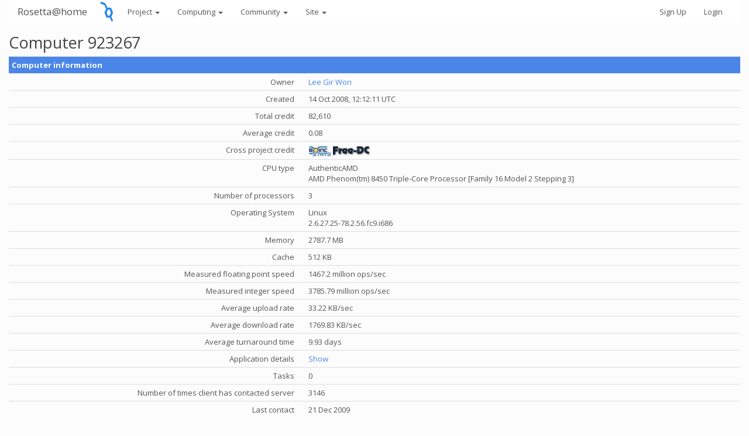

--- FILE ---
content_type: text/html; charset=utf-8
request_url: https://boinc.bakerlab.org/rosetta/show_host_detail.php?hostid=923267
body_size: 2291
content:
<!DOCTYPE html>
        <html lang="en">
        <head>
        <meta name="viewport" content="width=device-width, initial-scale=1">
    <title>Computer 923267</title>

        <meta charset="utf-8">
        <link type="text/css" rel="stylesheet" href="https://boinc.bakerlab.org/rosetta//bootstrap.min.css" media="all">
    
        <script src="https://boinc.bakerlab.org/rosetta/jquery.min.js"></script>

        <link rel=alternate type="application/rss+xml" title="Rosetta@home RSS 2.0" href="https://boinc.bakerlab.org/rosetta/rss_main.php">

<script type="text/javascript">
  var _paq = window._paq || [];
  _paq.push(['trackPageView']);
  _paq.push(['enableLinkTracking']);
  (function() {
    var u="//stats.ipd.uw.edu/";
    _paq.push(['setTrackerUrl', u+'matomo.php']);
    _paq.push(['setSiteId', '4']);
    var d=document, g=d.createElement('script'), s=d.getElementsByTagName('script')[0];
    g.type='text/javascript'; g.async=true; g.defer=true; g.src=u+'matomo.js'; s.parentNode.insertBefore(g,s);
  })();
</script>

        </head>
    <body >
<!-- SVN VERSIONS -->
<!-- $Id$ -->
<!-- $Id: pm.inc 14019 2007-11-01 23:04:39Z davea $ -->
<!-- $Id$ -->
<!-- $Id$ -->
<!-- $Id$ -->
<!-- $Id$ -->
<!-- $Id$ -->
<!-- $Id$ -->
<!-- $Id$ -->
<!-- $Id$ -->
<div class="container-fluid">
    <nav class="navbar navbar-default">

  <div class="container-fluid">
     <div class="navbar-header">
     <a href=https://boinc.bakerlab.org/rosetta/><img src="/rosetta/rah/rah_images/rah_rotamer_logo_39.png" class="py-3 "></a>
	<button type="button" class="navbar-toggle" data-toggle="collapse" data-target="#myNavbar">
        <span class="icon-bar"></span>
        <span class="icon-bar"></span>
        <span class="icon-bar"></span>
      </button>
      <a class="navbar-brand" href=https://boinc.bakerlab.org/rosetta/>Rosetta@home</a>
    </div>
    <div class="collapse navbar-collapse" id="myNavbar">
      <ul class="nav navbar-nav">
    
      <li class="dropdown">
        <a class="dropdown-toggle" data-toggle="dropdown" href="#">Project
        <span class="caret"></span></a>
        <ul class="dropdown-menu">
    <li><a href="https://boinc.bakerlab.org/rosetta/rah/rah_about.php">About Rosetta@home</a></li>
            <li><a href="https://boinc.bakerlab.org/rosetta/rah/rah_graphics.php">Quick guide to Rosetta and its graphics</a></li>
            <li><a href="https://boinc.bakerlab.org/rosetta/rah/rah_news_media.php">News &amp; Articles about Rosetta</a></li>
            <li><a href="https://boinc.bakerlab.org/rosetta/rah/rah_donations.php">Donate</a></li>
            
        </ul>
      </li>
    
      <li class="dropdown">
        <a class="dropdown-toggle" data-toggle="dropdown" href="#">Computing
        <span class="caret"></span></a>
        <ul class="dropdown-menu">
    <li><a href="https://boinc.bakerlab.org/rosetta/server_status.php">Server status</a></li>
            <li><a href="https://boinc.bakerlab.org/rosetta/stats.php">Statistics</a></li>
            <li><a href="https://boinc.bakerlab.org/rosetta/apps.php">Applications</a></li>
            
        </ul>
      </li>
    
      <li class="dropdown">
        <a class="dropdown-toggle" data-toggle="dropdown" href="#">Community
        <span class="caret"></span></a>
        <ul class="dropdown-menu">
    <li><a href="https://boinc.bakerlab.org/rosetta/forum_index.php">Message boards</a></li>
            <li><a href="https://boinc.bakerlab.org/rosetta/forum_help_desk.php">Questions and Answers</a></li>
            <li><a href="https://boinc.bakerlab.org/rosetta/team.php">Teams</a></li>
            <li><a href="https://boinc.bakerlab.org/rosetta/profile_menu.php">Profiles</a></li>
            <li><a href="https://boinc.bakerlab.org/rosetta/user_search.php">User search</a></li>
            <li><a href="https://boinc.bakerlab.org/rosetta/uotd.php">User of the day</a></li>
            <li><a href="https://boinc.bakerlab.org/rosetta/cert1.php">Certificate</a></li>
            
        </ul>
      </li>
    
      <li class="dropdown">
        <a class="dropdown-toggle" data-toggle="dropdown" href="#">Site
        <span class="caret"></span></a>
        <ul class="dropdown-menu">
    <li><a href="https://boinc.bakerlab.org/rosetta/site_search.php">Site search</a></li>
            <li><a href="https://boinc.bakerlab.org/rosetta/language_select.php">Languages</a></li>
            
        </ul>
      </li>
    
      </ul>
      <ul class="nav navbar-nav navbar-right">
    
                <li><a href="https://boinc.bakerlab.org/rosetta/create_account_form.php">Sign Up</a></li>
                <li><a href="https://boinc.bakerlab.org/rosetta/login_form.php">Login</a></li>
                
      </ul>
    </div>
  </div>
</nav>
    <h2>Computer 923267</h2>
<div class="table">
      <table  width="100%" class="table table-condensed " >
    <tr><th class="bg-primary" colspan="2">Computer information</th></tr>
<tr>
        <td width="40%" class="text-right " style="padding-right:12px">Owner</td>
        <td style="padding-left:12px" > <a href="https://boinc.bakerlab.org/rosetta/show_user.php?userid=26992">Lee Gir Won</a></td>
        </tr>
    <tr>
        <td width="40%" class="text-right " style="padding-right:12px">Created</td>
        <td style="padding-left:12px" >14 Oct 2008, 12:12:11 UTC</td>
        </tr>
    <tr>
        <td width="40%" class="text-right " style="padding-right:12px">Total credit</td>
        <td style="padding-left:12px" >82,610</td>
        </tr>
    <tr>
        <td width="40%" class="text-right " style="padding-right:12px">Average credit</td>
        <td style="padding-left:12px" >0.08</td>
        </tr>
    <tr>
        <td width="40%" class="text-right " style="padding-right:12px">Cross project credit</td>
        <td style="padding-left:12px" ><a href=http://boincstats.com/en/stats/-1/host/detail/784dd8b6a3817c034a5fd0b6c7ba0850><img class="icon" border=2 src=img/boincstats_icon.png alt="BOINCstats.com"></a> <a href=http://stats.free-dc.org/stats.php?page=hostbycpid&cpid=784dd8b6a3817c034a5fd0b6c7ba0850><img class="icon" border=2 src=img/freedc_icon.png alt="Free-DC"></a> </td>
        </tr>
    <tr>
        <td width="40%" class="text-right " style="padding-right:12px">CPU type</td>
        <td style="padding-left:12px" >AuthenticAMD <br> AMD Phenom(tm) 8450 Triple-Core Processor [Family 16 Model 2 Stepping 3]</td>
        </tr>
    <tr>
        <td width="40%" class="text-right " style="padding-right:12px">Number of processors</td>
        <td style="padding-left:12px" >3</td>
        </tr>
    <tr>
        <td width="40%" class="text-right " style="padding-right:12px">Operating System</td>
        <td style="padding-left:12px" >Linux <br> 2.6.27.25-78.2.56.fc9.i686</td>
        </tr>
    <tr>
        <td width="40%" class="text-right " style="padding-right:12px">Memory</td>
        <td style="padding-left:12px" >2787.7 MB</td>
        </tr>
    <tr>
        <td width="40%" class="text-right " style="padding-right:12px">Cache</td>
        <td style="padding-left:12px" >512 KB</td>
        </tr>
    <tr>
        <td width="40%" class="text-right " style="padding-right:12px">Measured floating point speed</td>
        <td style="padding-left:12px" >1467.2 million ops/sec</td>
        </tr>
    <tr>
        <td width="40%" class="text-right " style="padding-right:12px">Measured integer speed</td>
        <td style="padding-left:12px" >3785.79 million ops/sec</td>
        </tr>
    <tr>
        <td width="40%" class="text-right " style="padding-right:12px">Average upload rate</td>
        <td style="padding-left:12px" >33.22 KB/sec</td>
        </tr>
    <tr>
        <td width="40%" class="text-right " style="padding-right:12px">Average download rate</td>
        <td style="padding-left:12px" >1769.83 KB/sec</td>
        </tr>
    <tr>
        <td width="40%" class="text-right " style="padding-right:12px">Average turnaround time</td>
        <td style="padding-left:12px" >9.93 days</td>
        </tr>
    <tr>
        <td width="40%" class="text-right " style="padding-right:12px">Application details</td>
        <td style="padding-left:12px" ><a href=host_app_versions.php?hostid=923267>Show</a></td>
        </tr>
    <tr>
        <td width="40%" class="text-right " style="padding-right:12px">Tasks</td>
        <td style="padding-left:12px" >0</td>
        </tr>
    <tr>
        <td width="40%" class="text-right " style="padding-right:12px">Number of times client has contacted server</td>
        <td style="padding-left:12px" >3146</td>
        </tr>
    <tr>
        <td width="40%" class="text-right " style="padding-right:12px">Last contact</td>
        <td style="padding-left:12px" >21 Dec 2009</td>
        </tr>
    </table>
<br><br><nav class="navbar navbar-default">

  <div class="container-fluid">
     <div class="navbar-header">
     <a href=https://boinc.bakerlab.org/rosetta/><img src="/rosetta/rah/rah_images/rah_rotamer_logo_39.png" class="py-3 "></a>
    </div>
      <ul class="nav navbar-nav">
    
      <li class="dropdown">
        <a class="dropdown-toggle" data-toggle="dropdown" href="#">Project
        <span class="caret"></span></a>
        <ul class="dropdown-menu">
    <li><a href="https://boinc.bakerlab.org/rosetta/rah/rah_about.php">About Rosetta@home</a></li>
            <li><a href="https://boinc.bakerlab.org/rosetta/rah/rah_graphics.php">Quick guide to Rosetta and its graphics</a></li>
            <li><a href="https://boinc.bakerlab.org/rosetta/rah/rah_news_media.php">News &amp; Articles about Rosetta</a></li>
            <li><a href="https://boinc.bakerlab.org/rosetta/rah/rah_donations.php">Donate</a></li>
            
        </ul>
      </li>
    
      <li class="dropdown">
        <a class="dropdown-toggle" data-toggle="dropdown" href="#">Computing
        <span class="caret"></span></a>
        <ul class="dropdown-menu">
    <li><a href="https://boinc.bakerlab.org/rosetta/server_status.php">Server status</a></li>
            <li><a href="https://boinc.bakerlab.org/rosetta/stats.php">Statistics</a></li>
            <li><a href="https://boinc.bakerlab.org/rosetta/apps.php">Applications</a></li>
            
        </ul>
      </li>
    
      <li class="dropdown">
        <a class="dropdown-toggle" data-toggle="dropdown" href="#">Community
        <span class="caret"></span></a>
        <ul class="dropdown-menu">
    <li><a href="https://boinc.bakerlab.org/rosetta/forum_index.php">Message boards</a></li>
            <li><a href="https://boinc.bakerlab.org/rosetta/forum_help_desk.php">Questions and Answers</a></li>
            <li><a href="https://boinc.bakerlab.org/rosetta/team.php">Teams</a></li>
            <li><a href="https://boinc.bakerlab.org/rosetta/profile_menu.php">Profiles</a></li>
            <li><a href="https://boinc.bakerlab.org/rosetta/user_search.php">User search</a></li>
            <li><a href="https://boinc.bakerlab.org/rosetta/uotd.php">User of the day</a></li>
            <li><a href="https://boinc.bakerlab.org/rosetta/cert1.php">Certificate</a></li>
            
        </ul>
      </li>
    
      <li class="dropdown">
        <a class="dropdown-toggle" data-toggle="dropdown" href="#">Site
        <span class="caret"></span></a>
        <ul class="dropdown-menu">
    <li><a href="https://boinc.bakerlab.org/rosetta/site_search.php">Site search</a></li>
            <li><a href="https://boinc.bakerlab.org/rosetta/language_select.php">Languages</a></li>
            
        </ul>
      </li>
    
      </ul>
      <ul class="nav navbar-nav navbar-right">
      <li><a href="#">Top</a></li>

      </ul>
  </div>
</nav>
    <p></p>
        <a class="brand boinc-logo" href="https://boinc.berkeley.edu/"><img align="middle" border="0" src="https://boinc.bakerlab.org/rosetta/img/pb_boinc.gif" alt="Powered by BOINC"></a>
        <br><br>
        <p class="text-center"> &copy;2026 University of Washington <br><a href=https://www.bakerlab.org>https://www.bakerlab.org</a></p>
    
        </div>

        <script src="https://boinc.bakerlab.org/rosetta/bootstrap.min.js"></script>

        </body>
        </html>
